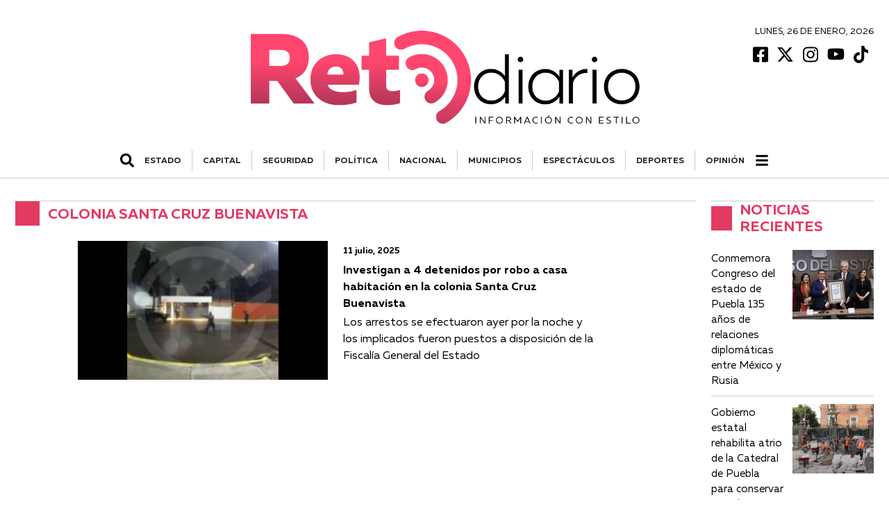

--- FILE ---
content_type: text/html; charset=UTF-8
request_url: https://retodiario.com/tag/colonia-santa-cruz-buenavista/
body_size: 8899
content:
<!DOCTYPE html>
<html lang="es-MX">
<head>
<!-- Google Tag Manager -->
<script>
(function(w, d, s, l, i) {
w[l] = w[l] || [];
w[l].push({
'gtm.start': new Date().getTime(),
event: 'gtm.js'
});
var f = d.getElementsByTagName(s)[0],
j = d.createElement(s),
dl = l != 'dataLayer' ? '&l=' + l : '';
j.async = true;
j.src =
'https://www.googletagmanager.com/gtm.js?id=' + i + dl;
f.parentNode.insertBefore(j, f);
})(window, document, 'script', 'dataLayer', 'GTM-KZ6V8M8');
</script>
<!-- End Google Tag Manager -->
<meta charset="UTF-8">
<meta name="viewport" content="width=device-width, initial-scale=1.0">
<meta http-equiv="X-UA-Compatible" content="ie=edge">
<meta name='robots' content='noindex, follow' />
<!-- This site is optimized with the Yoast SEO plugin v20.0 - https://yoast.com/wordpress/plugins/seo/ -->
<title>colonia Santa Cruz Buenavista Archivos - Reto Diario</title>
<meta property="og:locale" content="es_MX" />
<meta property="og:type" content="article" />
<meta property="og:title" content="colonia Santa Cruz Buenavista Archivos - Reto Diario" />
<meta property="og:url" content="https://retodiario.com/tag/colonia-santa-cruz-buenavista/" />
<meta property="og:site_name" content="Reto Diario" />
<meta name="twitter:card" content="summary_large_image" />
<meta name="twitter:site" content="@retodiariomx" />
<script type="application/ld+json" class="yoast-schema-graph">{"@context":"https://schema.org","@graph":[{"@type":"CollectionPage","@id":"https://retodiario.com/tag/colonia-santa-cruz-buenavista/","url":"https://retodiario.com/tag/colonia-santa-cruz-buenavista/","name":"colonia Santa Cruz Buenavista Archivos - Reto Diario","isPartOf":{"@id":"https://retodiario.com/#website"},"primaryImageOfPage":{"@id":"https://retodiario.com/tag/colonia-santa-cruz-buenavista/#primaryimage"},"image":{"@id":"https://retodiario.com/tag/colonia-santa-cruz-buenavista/#primaryimage"},"thumbnailUrl":"https://storage.googleapis.com/retodiario/2025/07/1f966de9-detenidos-robo_casa_habitacion-santa_cruz_buenavista_01-ss-x-carlosmartinh.png","breadcrumb":{"@id":"https://retodiario.com/tag/colonia-santa-cruz-buenavista/#breadcrumb"},"inLanguage":"es-MX"},{"@type":"ImageObject","inLanguage":"es-MX","@id":"https://retodiario.com/tag/colonia-santa-cruz-buenavista/#primaryimage","url":"https://storage.googleapis.com/retodiario/2025/07/1f966de9-detenidos-robo_casa_habitacion-santa_cruz_buenavista_01-ss-x-carlosmartinh.png","contentUrl":"https://storage.googleapis.com/retodiario/2025/07/1f966de9-detenidos-robo_casa_habitacion-santa_cruz_buenavista_01-ss-x-carlosmartinh.png","width":918,"height":612,"caption":"Foto: Captura de pantalla | Video: X / @carlosmartinh"},{"@type":"BreadcrumbList","@id":"https://retodiario.com/tag/colonia-santa-cruz-buenavista/#breadcrumb","itemListElement":[{"@type":"ListItem","position":1,"name":"Inicio","item":"https://retodiario.com/"},{"@type":"ListItem","position":2,"name":"colonia Santa Cruz Buenavista"}]},{"@type":"WebSite","@id":"https://retodiario.com/#website","url":"https://retodiario.com/","name":"Reto Diario","description":"Reto Diario es una nueva forma de hacer periodismo. Una forma mas agil, oportuna, veraz, concreta, directa y estrategica.","publisher":{"@id":"https://retodiario.com/#organization"},"potentialAction":[{"@type":"SearchAction","target":{"@type":"EntryPoint","urlTemplate":"https://retodiario.com/?s={search_term_string}"},"query-input":"required name=search_term_string"}],"inLanguage":"es-MX"},{"@type":"Organization","@id":"https://retodiario.com/#organization","name":"Reto Diario","url":"https://retodiario.com/","logo":{"@type":"ImageObject","inLanguage":"es-MX","@id":"https://retodiario.com/#/schema/logo/image/","url":"https://retodiario.com/wp-content/uploads/2020/12/logo-reto-diario.png","contentUrl":"https://retodiario.com/wp-content/uploads/2020/12/logo-reto-diario.png","width":906,"height":252,"caption":"Reto Diario"},"image":{"@id":"https://retodiario.com/#/schema/logo/image/"},"sameAs":["https://www.instagram.com/retodiariomx","https://www.youtube.com/channel/UCmpCJji9xBDoISMQjzxGohg","https://www.facebook.com/retodiariomx","https://twitter.com/retodiariomx"]}]}</script>
<!-- / Yoast SEO plugin. -->
<link rel="alternate" type="application/rss+xml" title="Reto Diario &raquo; colonia Santa Cruz Buenavista RSS de la etiqueta" href="https://retodiario.com/tag/colonia-santa-cruz-buenavista/feed/" />
<link rel='stylesheet' id='owl_carousel-css'  href='https://retodiario.com/wp-content/themes/reto-diario/assets/node_modules/owl.carousel/dist/assets/owl.carousel.min.css?ver=2.3.4' type='text/css' media='all' />
<link rel='stylesheet' id='owl_carousel_theme-css'  href='https://retodiario.com/wp-content/themes/reto-diario/assets/node_modules/owl.carousel/dist/assets/owl.theme.default.min.css?ver=2.3.4' type='text/css' media='all' />
<link rel='stylesheet' id='font-juana-css'  href='https://retodiario.com/wp-content/themes/reto-diario/assets/fonts/juana/stylesheet.css?ver=1.1' type='text/css' media='all' />
<link rel='stylesheet' id='font-muller-css'  href='https://retodiario.com/wp-content/themes/reto-diario/assets/fonts/muller/stylesheet.css?ver=1.0' type='text/css' media='all' />
<link rel='stylesheet' id='global-css'  href='https://retodiario.com/wp-content/themes/reto-diario/global.css?ver=1.0.41' type='text/css' media='all' />
<style id='rocket-lazyload-inline-css' type='text/css'>
.rll-youtube-player{position:relative;padding-bottom:56.23%;height:0;overflow:hidden;max-width:100%;}.rll-youtube-player iframe{position:absolute;top:0;left:0;width:100%;height:100%;z-index:100;background:0 0}.rll-youtube-player img{bottom:0;display:block;left:0;margin:auto;max-width:100%;width:100%;position:absolute;right:0;top:0;border:none;height:auto;cursor:pointer;-webkit-transition:.4s all;-moz-transition:.4s all;transition:.4s all}.rll-youtube-player img:hover{-webkit-filter:brightness(75%)}.rll-youtube-player .play{height:72px;width:72px;left:50%;top:50%;margin-left:-36px;margin-top:-36px;position:absolute;background:url(https://retodiario.com/wp-content/plugins/rocket-lazy-load/assets/img/youtube.png) no-repeat;cursor:pointer}
</style>
<script type='text/javascript' src='https://retodiario.com/wp-includes/js/jquery/jquery.min.js?ver=3.6.0' id='jquery-core-js'></script>
<script type='text/javascript' src='https://retodiario.com/wp-includes/js/jquery/jquery-migrate.min.js?ver=3.3.2' id='jquery-migrate-js'></script>
<link rel="EditURI" type="application/rsd+xml" title="RSD" href="https://retodiario.com/xmlrpc.php?rsd" />
<link rel="wlwmanifest" type="application/wlwmanifest+xml" href="https://retodiario.com/wp-includes/wlwmanifest.xml" /> 
<meta name="generator" content="WordPress 6.0.2" />
<!-- Facebook Pixel Code -->
<script>
!function(f,b,e,v,n,t,s){if(f.fbq)return;n=f.fbq=function(){n.callMethod?
n.callMethod.apply(n,arguments):n.queue.push(arguments)};if(!f._fbq)f._fbq=n;
n.push=n;n.loaded=!0;n.version='2.0';n.queue=[];t=b.createElement(e);t.async=!0;
t.src=v;s=b.getElementsByTagName(e)[0];s.parentNode.insertBefore(t,s)}(window,
document,'script','https://connect.facebook.net/en_US/fbevents.js');
fbq('init', '1388251925740999');
fbq('track', 'PageView');
// Evento personalizado con categoría o nombre de página
fbq('trackCustom', 'CategoryOrPageView', { name: 'General' });
</script>
<noscript><img height="1" width="1" style="display:none"
src="https://www.facebook.com/tr?id=1388251925740999&ev=PageView&noscript=1"
/></noscript>
<!-- End Facebook Pixel Code -->
<link rel="icon" href="https://retodiario.com/wp-content/uploads/2020/12/cropped-favicon-32x32.png" sizes="32x32" />
<link rel="icon" href="https://retodiario.com/wp-content/uploads/2020/12/cropped-favicon-192x192.png" sizes="192x192" />
<link rel="apple-touch-icon" href="https://retodiario.com/wp-content/uploads/2020/12/cropped-favicon-180x180.png" />
<meta name="msapplication-TileImage" content="https://retodiario.com/wp-content/uploads/2020/12/cropped-favicon-270x270.png" />
<style type="text/css" id="wp-custom-css">
.content iframe {
max-width: 100% !important;
}
@media (max-width: 469px) {
.desktop-banner-elecciones {
display: none;
}
}
.phone-banner-elecciones {
display: block;
margin-bottom: 1.5rem;
}
@media (min-width: 468px) {
.phone-banner-elecciones {
display: none;
}
}
#prep iframe {
height: 100vh;
}
.prep-button {
display: flex;
justify-content: center;
background-color: #E23F65;
width: fit-content
text-align: center;
border: 0;
color: #fff;
font-weight: 600;
padding: 0.5rem 1rem;
margin: 1rem ;
border-radius: 0.5rem;
text-decoration: none;
}
@media (max-width: 467px) {
.card-columnist-big .container .left {
width: 55% !important;
}
}		</style>
<noscript><style id="rocket-lazyload-nojs-css">.rll-youtube-player, [data-lazy-src]{display:none !important;}</style></noscript>
<body>
<!-- Google Tag Manager (noscript) -->
<noscript><iframe src="https://www.googletagmanager.com/ns.html?id=GTM-KZ6V8M8" height="0" width="0" style="display:none;visibility:hidden"></iframe></noscript>
<!-- End Google Tag Manager (noscript) -->
<header id='main-header' class='row justify-content-center m-auto'><div class='header-date left-rigth-padding-mobile'><div class='date'><h6>Lunes, 26 de Enero, 2026</h6></div>      <div class="social-bar">
<a target="_blank" href="https://www.facebook.com/retodiariomx">
<img src="data:image/svg+xml,%3Csvg%20xmlns='http://www.w3.org/2000/svg'%20viewBox='0%200%200%200'%3E%3C/svg%3E" alt="Facebook Icon" data-lazy-src="https://retodiario.com/wp-content/themes/reto-diario/assets/images/facebook.svg"><noscript><img src="https://retodiario.com/wp-content/themes/reto-diario/assets/images/facebook.svg" alt="Facebook Icon"></noscript>
</a>
<a target="_blank" href="https://twitter.com/retodiariomx">
<img src="data:image/svg+xml,%3Csvg%20xmlns='http://www.w3.org/2000/svg'%20viewBox='0%200%200%200'%3E%3C/svg%3E" alt="Twitter Icon" data-lazy-src="https://retodiario.com/wp-content/themes/reto-diario/assets/images/x.svg"><noscript><img src="https://retodiario.com/wp-content/themes/reto-diario/assets/images/x.svg" alt="Twitter Icon"></noscript>
</a>
<a target="_blank" href="https://www.instagram.com/retodiariomx/">
<img src="data:image/svg+xml,%3Csvg%20xmlns='http://www.w3.org/2000/svg'%20viewBox='0%200%200%200'%3E%3C/svg%3E" alt="Instagram Icon" data-lazy-src="https://retodiario.com/wp-content/themes/reto-diario/assets/images/instagram.svg"><noscript><img src="https://retodiario.com/wp-content/themes/reto-diario/assets/images/instagram.svg" alt="Instagram Icon"></noscript>
</a>
<a target="_blank" href="https://www.youtube.com/c/retodiariooficial/featured">
<img src="data:image/svg+xml,%3Csvg%20xmlns='http://www.w3.org/2000/svg'%20viewBox='0%200%200%200'%3E%3C/svg%3E" alt="Youtube Icon" data-lazy-src="https://retodiario.com/wp-content/themes/reto-diario/assets/images/youtube.svg"><noscript><img src="https://retodiario.com/wp-content/themes/reto-diario/assets/images/youtube.svg" alt="Youtube Icon"></noscript>
</a>
<a target="_blank" href="https://www.tiktok.com/@retodiariomx">
<img src="data:image/svg+xml,%3Csvg%20xmlns='http://www.w3.org/2000/svg'%20viewBox='0%200%200%200'%3E%3C/svg%3E" alt="Tik Tok Icon" data-lazy-src="https://retodiario.com/wp-content/themes/reto-diario/assets/images/tiktok.svg"><noscript><img src="https://retodiario.com/wp-content/themes/reto-diario/assets/images/tiktok.svg" alt="Tik Tok Icon"></noscript>
</a>
</div>
</div><a href='https://retodiario.com' class='left-rigth-padding-mobile'><img class='logo' src="data:image/svg+xml,%3Csvg%20xmlns='http://www.w3.org/2000/svg'%20viewBox='0%200%200%200'%3E%3C/svg%3E" alt='Logo de Reto Diario' data-lazy-src="https://retodiario.com/wp-content/uploads/2020/12/logo-reto-diario.png"><noscript><img class='logo' src='https://retodiario.com/wp-content/uploads/2020/12/logo-reto-diario.png' alt='Logo de Reto Diario'></noscript></a><div style="width: calc(100% - 50px);" class="d-flex align-items-center m-auto justify-content-center"><div id="show-hidden-search" class="menu-container-search"><img src="data:image/svg+xml,%3Csvg%20xmlns='http://www.w3.org/2000/svg'%20viewBox='0%200%200%200'%3E%3C/svg%3E" alt="ícono de Buscar" data-lazy-src="https://retodiario.com/wp-content/themes/reto-diario/assets/images/search.svg"><noscript><img src="https://retodiario.com/wp-content/themes/reto-diario/assets/images/search.svg" alt="ícono de Buscar"></noscript></div><div class='scrollmenu'><a href='https://retodiario.com/gobierno/'>ESTADO</a><a href='https://retodiario.com/capital/'>CAPITAL</a><a href='https://retodiario.com/policia/'>SEGURIDAD</a><a href='https://retodiario.com/politica/'>POLÍTICA</a><a href='https://retodiario.com/nacional/'>NACIONAL</a><a href='https://retodiario.com/municipios/'>MUNICIPIOS</a><a href='https://retodiario.com/espectaculos/'>ESPECTÁCULOS</a><a href='https://retodiario.com/deportes/'>DEPORTES</a><a href='https://retodiario.com/opinion/'>Opinión</a></div><div id="show-hidden-menu" class="menu-principal-hidden"><img src="data:image/svg+xml,%3Csvg%20xmlns='http://www.w3.org/2000/svg'%20viewBox='0%200%200%200'%3E%3C/svg%3E" alt="ícono de menú" data-lazy-src="https://retodiario.com/wp-content/themes/reto-diario/assets/images/bars.svg"><noscript><img src="https://retodiario.com/wp-content/themes/reto-diario/assets/images/bars.svg" alt="ícono de menú"></noscript></div></div></header><div id="hidden-search" class="d-none"><div class="medium-spacing"></div><div class="d-flex justify-content-center"><form class="search" role="search" method="get" action="https://retodiario.com/busqueda"><input type="search" placeholder="Buscar..." id="search-field" name="string" value="">  <button type="submit">    <img src="data:image/svg+xml,%3Csvg%20xmlns='http://www.w3.org/2000/svg'%20viewBox='0%200%200%200'%3E%3C/svg%3E" alt="ícono de Buscar" data-lazy-src="https://retodiario.com/wp-content/themes/reto-diario/assets/images/search.svg"><noscript><img src="https://retodiario.com/wp-content/themes/reto-diario/assets/images/search.svg" alt="ícono de Buscar"></noscript>  </button></form></div></div><div id="hidden-menu" class="d-none"><div class="category-container m-auto"><div class="w-100"><div class="category-title"><h2>Secciones</h2><hr></div></div><div class="category-row"><div class="category-parent"><a href="https://retodiario.com/lomasviral/">#LOMÁSVIRAL</a></div><div class="category-parent"><a href="https://retodiario.com/capital/">CAPITAL</a></div><div class="category-parent"><a href="https://retodiario.com/cultura/">CULTURA</a></div><div class="category-parent"><a href="https://retodiario.com/espectaculos/">ESPECTÁCULOS</a></div><div class="category-parent"><a href="https://retodiario.com/internacional/">INTERNACIONAL</a></div><div class="category-parent"><a href="https://retodiario.com/municipios/">MUNICIPIOS</a></div><div class="category-parent"><a href="https://retodiario.com/nacional/">NACIONAL</a></div><div class="category-parent"><a href="https://retodiario.com/otros-medios/">OTROS MEDIOS</a></div><div class="category-parent"><a href="https://retodiario.com/policia/">SEGURIDAD</a></div><div class="category-parent"><a href="https://retodiario.com/educacion/">EDUCACIÓN</a><div class="category-children"><a href="https://retodiario.com/educacion/universidades/">Universidades</a></div></div><div class="category-parent"><a href="https://retodiario.com/deportes/">DEPORTES</a><div class="category-children"><a href="https://retodiario.com/deportes/futbol/">Fútbol</a></div></div><div class="category-parent"><a href="https://retodiario.com/gobierno/">ESTADO</a><div class="category-children"><a href="https://retodiario.com/gobierno/empresas/">EMPRESAS</a></div></div><div class="category-parent"><a href="https://retodiario.com/politica/">POLÍTICA</a><div class="category-children"><a href="https://retodiario.com/politica/elecciones/">Elecciones</a></div></div></div><div class="w-100"><div class="category-parent"><a href="https://mexicorutamagica.mx">México Ruta Mágica</a></div></div><div class="w-100"><div class="category-title"><h2>Opinión</h2><hr></div></div><div class="category-parent category-author"><a href="https://retodiario.com/author/alfonso_gonzalez/">Alfonso González</a><div class="category-children"><a href="https://retodiario.com/columna/el-show-llamado-lidya-valdivia-quien-mintio/">Posdata</a></div></div><div class="category-parent category-author"><a href="https://retodiario.com/author/marthaberra/">Martha Berra</a><div class="category-children"><a href="https://retodiario.com/columna/ajustes-senales-y-pendientes/">Praxis</a></div></div><div class="category-parent category-author"><a href="https://retodiario.com/author/erick_becerra/">Erick Becerra</a><div class="category-children"><a href="https://retodiario.com/columna/se-fortalece-el-pt-con-la-ctm/">En tiempo real</a></div></div><div class="category-parent category-author"><a href="https://retodiario.com/author/carlos_gomez/">Carlos Gómez</a><div class="category-children"><a href="https://retodiario.com/columna/pan-debe-elegir-perfiles-ciudadanos-y-no-reciclar-priistas/">Contrastes</a></div></div><div class="category-parent category-author"><a href="https://retodiario.com/author/luisdavidgarcia/">Luis David García</a><div class="category-children"><a href="https://retodiario.com/columna/puebla-entre-la-gira-la-indignacion-y-el-calculo-politico/">Harakiri</a></div></div><div class="category-parent category-author"><a href="https://retodiario.com/author/fermenherr/">Fernanda Meneses Herrera</a><div class="category-children"><a href="https://retodiario.com/columna/mexico-en-fitur-experiencia-o-souvenir/">Ruteando</a></div></div><div class="category-parent category-author"><a href="https://retodiario.com/author/ray_zubiri/">Ray Zubiri</a><div class="category-children"><a href="https://retodiario.com/columna/raul-ornelas-este-14-de-febrero-en-puebla/">El Confesionario</a></div></div><div class="category-parent category-author"><a href="https://retodiario.com/author/miguel_cholula/">Miguel Cholula</a><div class="category-children"><a href="https://retodiario.com/columna/silvia-tanus-talento-probado-en-la-smt/">Dicen los que saben</a></div></div><div class="category-parent category-author"><a href="https://retodiario.com/author/rociogo/">Rocío García Olmedo</a><div class="category-children"><a href="https://retodiario.com/columna/y-si-empezamos-por-reconocer/">Palabra de mujer</a></div></div><div class="category-parent category-author"><a href="https://retodiario.com/author/pepe-hanan/">Pepe Hanan</a><div class="category-children"><a href="https://retodiario.com/columna/gavilan-que-suelta-no-es-gavilan/">En Línea Deportiva</a></div></div><div class="category-parent category-author"><a href="https://retodiario.com/author/francisco-javier-sanchez/">Francisco Xavier Chávez</a><div class="category-children"><a href="https://retodiario.com/columna/la-brutalidad-institucionalizada-de-ice/">Bitácora Migrante</a></div></div><div class="category-parent category-author"><a href="https://retodiario.com/author/angelica-galvan-tinoco/">Angélica Galván Tinoco</a><div class="category-children"><a href="https://retodiario.com/columna/otro-ano-se-repite/">Roja de Corazón</a></div></div><div class="category-parent category-author"><a href="https://retodiario.com/author/othon_ordaz_gutierrez/">Othón Ordaz Gutiérrez</a><div class="category-children"><a href="https://retodiario.com/columna/el-futbol-como-lenguaje-de-paz/">Desde las gradas de la historia</a></div></div><div class="category-parent category-author"><a href="https://retodiario.com/author/alejandro_canedo/">Alejandro Cañedo</a><div class="category-children"><a href="https://retodiario.com/columna/barcelona-el-balance-entre-la-historia-y-la-modernidad/">Sin Escala</a></div></div><div class="category-parent category-author"><a href="https://retodiario.com/author/gabo_guillermo/">Gabo Guillermo</a><div class="category-children"><a href="https://retodiario.com/columna/renovarse-o-morir-4/">Sin duda alguna</a></div></div><div class="category-parent category-author"><a href="https://retodiario.com/author/oscar-tendero/">Oscar Tendero García</a><div class="category-children"><a href="https://retodiario.com/columna/chile-del-centro-hacia-los-extremos/">Claves del Mundo</a></div></div><div class="category-parent category-author"><a href="https://retodiario.com/author/luisgabriel_velazquez/">Luis Gabriel Velázquez</a><div class="category-children"><a href="https://retodiario.com/columna/otra-vez-nuestra-sierra-norte/">Sentido Común</a></div></div><div class="category-parent category-author"><a href="https://retodiario.com/author/jesus-tamayo/">Jesús Tamayo</a><div class="category-children"><a href="https://retodiario.com/columna/la-descripcion-de-cholula/">Ciudades</a></div></div><div class="category-parent category-author"><a href="https://retodiario.com/author/ian-poot-franco/">Ian Poot Franco</a><div class="category-children"><a href="https://retodiario.com/columna/mrbeast-y-el-absurdo-de-atacar-a-quienes-promocionan-mexico/">Entre viajes y negocios</a></div></div><div class="category-parent category-author"><a href="https://retodiario.com/author/alesamart/">Alesandra Martin</a><div class="category-children"><a href="https://retodiario.com/columna/el-paro-intermitente-la-contencion-la-autonomia-la-libertad-y-la-mujer-de-la-buap/">Politikòs</a></div></div><div class="category-parent category-author"><a href="https://retodiario.com/author/marisol-calva/">Marisol Calva</a><div class="category-children"><a href="https://retodiario.com/columna/los-juniors-golpeadores-y-las-masculinidades-hegemonicas/">Tribuna Feminista</a></div></div><div class="w-100"><div class="category-title more-links"><h2>Más Enlaces</h2><hr></div></div><div class="category-parent"><a href=""https://retodiario.com/aviso-de-privacidad"">Aviso de privacidad</a></div><div class="category-parent"><a href="https://retodiario.com/directorio">Directorio</a></div><div class="category-parent"><a href="https://retodiario.com/opinion">Opinión</a></div></div></div><div id="archive" class="row">
<div class="col-desktop-80 col-tablet-100 content">
<section class="section-no-full-responsive">
<div>
<div class="title-section border title-section-paddings title-sidebar"><div class="container"><div class="square"></div><h1 class="title">colonia Santa Cruz Buenavista</h1></div></div>      </div>
<article class='card-default-horizontal  '><a class='left-element' href='https://retodiario.com/policia/2025/07/11/investigan-a-4-detenidos-por-robo-a-casa-habitacion-en-la-colonia-santa-cruz-buenavista/'><img src="data:image/svg+xml,%3Csvg%20xmlns='http://www.w3.org/2000/svg'%20viewBox='0%200%200%200'%3E%3C/svg%3E" data-lazy-srcset="https://storage.googleapis.com/retodiario/2025/07/1f966de9-detenidos-robo_casa_habitacion-santa_cruz_buenavista_01-ss-x-carlosmartinh-350x233.png 1280w,https://storage.googleapis.com/retodiario/2025/07/1f966de9-detenidos-robo_casa_habitacion-santa_cruz_buenavista_01-ss-x-carlosmartinh-350x233.pnghttps://via.placeholder.com 768w,https://storage.googleapis.com/retodiario/2025/07/1f966de9-detenidos-robo_casa_habitacion-santa_cruz_buenavista_01-ss-x-carlosmartinh-350x233.pnghttps://via.placeholder.com 468w" alt="detenidos-robo-casa-habitacion-santa-cruz-buenavista" data-lazy-src="https://storage.googleapis.com/retodiario/2025/07/1f966de9-detenidos-robo_casa_habitacion-santa_cruz_buenavista_01-ss-x-carlosmartinh.png/1280x800.png"><noscript><img src="https://storage.googleapis.com/retodiario/2025/07/1f966de9-detenidos-robo_casa_habitacion-santa_cruz_buenavista_01-ss-x-carlosmartinh.png/1280x800.png" srcset="https://storage.googleapis.com/retodiario/2025/07/1f966de9-detenidos-robo_casa_habitacion-santa_cruz_buenavista_01-ss-x-carlosmartinh-350x233.png 1280w,https://storage.googleapis.com/retodiario/2025/07/1f966de9-detenidos-robo_casa_habitacion-santa_cruz_buenavista_01-ss-x-carlosmartinh-350x233.pnghttps://via.placeholder.com 768w,https://storage.googleapis.com/retodiario/2025/07/1f966de9-detenidos-robo_casa_habitacion-santa_cruz_buenavista_01-ss-x-carlosmartinh-350x233.pnghttps://via.placeholder.com 468w" alt="detenidos-robo-casa-habitacion-santa-cruz-buenavista"></noscript></a><div class='rigth-element'><div class='categoria'><a href=''></a></div><time class='date' datetime='25-07-11'>11 julio, 2025</time><a href='https://retodiario.com/policia/2025/07/11/investigan-a-4-detenidos-por-robo-a-casa-habitacion-en-la-colonia-santa-cruz-buenavista/'><h2 class='title'>Investigan a 4 detenidos por robo a casa habitación en la colonia Santa Cruz Buenavista</h2></a><p class='excerpt  excerpt-lines-3'>Los arrestos se efectuaron ayer por la noche y los implicados fueron puestos a disposición de la Fiscalía General del Estado</p></div></article><div class="separator separator-tablet separator-phablet separator-phone"></div>      <div class="pagination">
</div>
</section>
</div>
<div class="col-desktop-20 col-tablet-100 section-2-index index-sidebar">
<sidebar>
<section>
<div class="widget">
<div class="col-100">
<div class="title-section border title-section-paddings title-sidebar"><div class="container"><div class="square"></div><h3 class="title">Noticias Recientes</h3></div></div>          </div>
<div class="scroll-horizontal-sidebar-responsive">
<div class="row widget_posts_sidebar_component">
<article class="card-default-sidebar">
<a class="link" href="https://retodiario.com/politica/2026/01/26/conmemora-congreso-del-estado-de-puebla-135-anos-de-relaciones-diplomaticas-entre-mexico-y-rusia/">
<div class="left-content">
<h4 class="title">Conmemora Congreso del estado de Puebla 135 años de relaciones diplomáticas entre México y Rusia</h4>
</div>
<div class="right-content">
<img width="1200" height="800" src="data:image/svg+xml,%3Csvg%20xmlns='http://www.w3.org/2000/svg'%20viewBox='0%200%201200%20800'%3E%3C/svg%3E" class="attachment-post-thumbnail size-post-thumbnail wp-post-image wp-stateless-item" alt="congreso_pue-135-anos-relaciones-diplomaticas-mex-rusia" loading="lazy" data-lazy-srcset="https://storage.googleapis.com/retodiario/2026/01/1ef36178-congreso_pue-135_anos_relaciones_diplomaticas_mex-rusia_04-esp.jpeg 1200w, https://storage.googleapis.com/retodiario/2026/01/1ef36178-congreso_pue-135_anos_relaciones_diplomaticas_mex-rusia_04-esp-350x233.jpeg 350w, https://storage.googleapis.com/retodiario/2026/01/1ef36178-congreso_pue-135_anos_relaciones_diplomaticas_mex-rusia_04-esp-1000x667.jpeg 1000w, https://storage.googleapis.com/retodiario/2026/01/1ef36178-congreso_pue-135_anos_relaciones_diplomaticas_mex-rusia_04-esp-768x512.jpeg 768w" data-lazy-sizes="(max-width: 1200px) 100vw, 1200px" data-image-size="post-thumbnail" data-stateless-media-bucket="retodiario" data-stateless-media-name="2026/01/1ef36178-congreso_pue-135_anos_relaciones_diplomaticas_mex-rusia_04-esp.jpeg" data-lazy-src="https://storage.googleapis.com/retodiario/2026/01/1ef36178-congreso_pue-135_anos_relaciones_diplomaticas_mex-rusia_04-esp.jpeg" /><noscript><img width="1200" height="800" src="https://storage.googleapis.com/retodiario/2026/01/1ef36178-congreso_pue-135_anos_relaciones_diplomaticas_mex-rusia_04-esp.jpeg" class="attachment-post-thumbnail size-post-thumbnail wp-post-image wp-stateless-item" alt="congreso_pue-135-anos-relaciones-diplomaticas-mex-rusia" loading="lazy" srcset="https://storage.googleapis.com/retodiario/2026/01/1ef36178-congreso_pue-135_anos_relaciones_diplomaticas_mex-rusia_04-esp.jpeg 1200w, https://storage.googleapis.com/retodiario/2026/01/1ef36178-congreso_pue-135_anos_relaciones_diplomaticas_mex-rusia_04-esp-350x233.jpeg 350w, https://storage.googleapis.com/retodiario/2026/01/1ef36178-congreso_pue-135_anos_relaciones_diplomaticas_mex-rusia_04-esp-1000x667.jpeg 1000w, https://storage.googleapis.com/retodiario/2026/01/1ef36178-congreso_pue-135_anos_relaciones_diplomaticas_mex-rusia_04-esp-768x512.jpeg 768w" sizes="(max-width: 1200px) 100vw, 1200px" data-image-size="post-thumbnail" data-stateless-media-bucket="retodiario" data-stateless-media-name="2026/01/1ef36178-congreso_pue-135_anos_relaciones_diplomaticas_mex-rusia_04-esp.jpeg" /></noscript>                </div>
</a>
</article>
<article class="card-default-sidebar">
<a class="link" href="https://retodiario.com/gobierno/2026/01/26/gobierno-estatal-rehabilita-atrio-de-la-catedral-de-puebla-para-conservar-su-valor-historico/">
<div class="left-content">
<h4 class="title">Gobierno estatal rehabilita atrio de la Catedral de Puebla para conservar su valor histórico</h4>
</div>
<div class="right-content">
<img width="1600" height="1066" src="data:image/svg+xml,%3Csvg%20xmlns='http://www.w3.org/2000/svg'%20viewBox='0%200%201600%201066'%3E%3C/svg%3E" class="attachment-post-thumbnail size-post-thumbnail wp-post-image wp-stateless-item" alt="Gobierno estatal rehabilita atrio de la Catedral de Puebla para conservar su valor histórico" loading="lazy" data-lazy-srcset="https://storage.googleapis.com/retodiario/2026/01/30bb4292-whatsapp-image-2026-01-26-at-12.45.29-pm.jpeg 1600w, https://storage.googleapis.com/retodiario/2026/01/30bb4292-whatsapp-image-2026-01-26-at-12.45.29-pm-350x233.jpeg 350w, https://storage.googleapis.com/retodiario/2026/01/30bb4292-whatsapp-image-2026-01-26-at-12.45.29-pm-1000x666.jpeg 1000w, https://storage.googleapis.com/retodiario/2026/01/30bb4292-whatsapp-image-2026-01-26-at-12.45.29-pm-768x512.jpeg 768w, https://storage.googleapis.com/retodiario/2026/01/30bb4292-whatsapp-image-2026-01-26-at-12.45.29-pm-1536x1023.jpeg 1536w" data-lazy-sizes="(max-width: 1600px) 100vw, 1600px" data-image-size="post-thumbnail" data-stateless-media-bucket="retodiario" data-stateless-media-name="2026/01/30bb4292-whatsapp-image-2026-01-26-at-12.45.29-pm.jpeg" data-lazy-src="https://storage.googleapis.com/retodiario/2026/01/30bb4292-whatsapp-image-2026-01-26-at-12.45.29-pm.jpeg" /><noscript><img width="1600" height="1066" src="https://storage.googleapis.com/retodiario/2026/01/30bb4292-whatsapp-image-2026-01-26-at-12.45.29-pm.jpeg" class="attachment-post-thumbnail size-post-thumbnail wp-post-image wp-stateless-item" alt="Gobierno estatal rehabilita atrio de la Catedral de Puebla para conservar su valor histórico" loading="lazy" srcset="https://storage.googleapis.com/retodiario/2026/01/30bb4292-whatsapp-image-2026-01-26-at-12.45.29-pm.jpeg 1600w, https://storage.googleapis.com/retodiario/2026/01/30bb4292-whatsapp-image-2026-01-26-at-12.45.29-pm-350x233.jpeg 350w, https://storage.googleapis.com/retodiario/2026/01/30bb4292-whatsapp-image-2026-01-26-at-12.45.29-pm-1000x666.jpeg 1000w, https://storage.googleapis.com/retodiario/2026/01/30bb4292-whatsapp-image-2026-01-26-at-12.45.29-pm-768x512.jpeg 768w, https://storage.googleapis.com/retodiario/2026/01/30bb4292-whatsapp-image-2026-01-26-at-12.45.29-pm-1536x1023.jpeg 1536w" sizes="(max-width: 1600px) 100vw, 1600px" data-image-size="post-thumbnail" data-stateless-media-bucket="retodiario" data-stateless-media-name="2026/01/30bb4292-whatsapp-image-2026-01-26-at-12.45.29-pm.jpeg" /></noscript>                </div>
</a>
</article>
</div>
</div>
</div>
</section>
<section>
<div class="widget">
<div class="col-100">
</div>
</section>
</sidebar>
</div>
</div>
<script type='text/javascript' src='https://retodiario.com/wp-content/themes/reto-diario/assets/node_modules/owl.carousel/dist/owl.carousel.min.js?ver=1.0' id='owl_carousel-js'></script>
<script type='text/javascript' src='https://retodiario.com/wp-content/themes/reto-diario/libraries/owlcarousel.js?ver=1.3.18' id='owl_carousel_setting-js'></script>
<script type='text/javascript' src='https://retodiario.com/wp-content/themes/reto-diario/libraries/headerlibrary.js?ver=1.0.4' id='settingsheader-js'></script>
<script>window.lazyLoadOptions = {
elements_selector: "img[data-lazy-src],.rocket-lazyload,iframe[data-lazy-src]",
data_src: "lazy-src",
data_srcset: "lazy-srcset",
data_sizes: "lazy-sizes",
class_loading: "lazyloading",
class_loaded: "lazyloaded",
threshold: 300,
callback_loaded: function(element) {
if ( element.tagName === "IFRAME" && element.dataset.rocketLazyload == "fitvidscompatible" ) {
if (element.classList.contains("lazyloaded") ) {
if (typeof window.jQuery != "undefined") {
if (jQuery.fn.fitVids) {
jQuery(element).parent().fitVids();
}
}
}
}
}};
window.addEventListener('LazyLoad::Initialized', function (e) {
var lazyLoadInstance = e.detail.instance;
if (window.MutationObserver) {
var observer = new MutationObserver(function(mutations) {
var image_count = 0;
var iframe_count = 0;
var rocketlazy_count = 0;
mutations.forEach(function(mutation) {
for (i = 0; i < mutation.addedNodes.length; i++) {
if (typeof mutation.addedNodes[i].getElementsByTagName !== 'function') {
return;
}
if (typeof mutation.addedNodes[i].getElementsByClassName !== 'function') {
return;
}
images = mutation.addedNodes[i].getElementsByTagName('img');
is_image = mutation.addedNodes[i].tagName == "IMG";
iframes = mutation.addedNodes[i].getElementsByTagName('iframe');
is_iframe = mutation.addedNodes[i].tagName == "IFRAME";
rocket_lazy = mutation.addedNodes[i].getElementsByClassName('rocket-lazyload');
image_count += images.length;
iframe_count += iframes.length;
rocketlazy_count += rocket_lazy.length;
if(is_image){
image_count += 1;
}
if(is_iframe){
iframe_count += 1;
}
}
} );
if(image_count > 0 || iframe_count > 0 || rocketlazy_count > 0){
lazyLoadInstance.update();
}
} );
var b      = document.getElementsByTagName("body")[0];
var config = { childList: true, subtree: true };
observer.observe(b, config);
}
}, false);</script><script data-no-minify="1" async src="https://retodiario.com/wp-content/plugins/rocket-lazy-load/assets/js/16.1/lazyload.min.js"></script><script>function lazyLoadThumb(e){var t='<img loading="lazy" data-lazy-src="https://i.ytimg.com/vi/ID/hqdefault.jpg" alt="" width="480" height="360"><noscript><img src="https://i.ytimg.com/vi/ID/hqdefault.jpg" alt="" width="480" height="360"></noscript>',a='<div class="play"></div>';return t.replace("ID",e)+a}function lazyLoadYoutubeIframe(){var e=document.createElement("iframe"),t="ID?autoplay=1";t+=0===this.dataset.query.length?'':'&'+this.dataset.query;e.setAttribute("src",t.replace("ID",this.dataset.src)),e.setAttribute("frameborder","0"),e.setAttribute("allowfullscreen","1"),e.setAttribute("allow", "accelerometer; autoplay; encrypted-media; gyroscope; picture-in-picture"),this.parentNode.replaceChild(e,this)}document.addEventListener("DOMContentLoaded",function(){var e,t,a=document.getElementsByClassName("rll-youtube-player");for(t=0;t<a.length;t++)e=document.createElement("div"),e.setAttribute("data-id",a[t].dataset.id),e.setAttribute("data-query", a[t].dataset.query),e.setAttribute("data-src", a[t].dataset.src),e.innerHTML=lazyLoadThumb(a[t].dataset.id),e.onclick=lazyLoadYoutubeIframe,a[t].appendChild(e)});</script>  <footer class="main-footer">
<div class="row">
<div class="col-desktop-30 col-tablet-100 content-left">
<img class="w-100" src="data:image/svg+xml,%3Csvg%20xmlns='http://www.w3.org/2000/svg'%20viewBox='0%200%200%200'%3E%3C/svg%3E" alt="Logo Reto diario" data-lazy-src="https://storage.googleapis.com/retodiario/2023/01/79ae6776-logo-reto-rojo-e1672965703588.png"><noscript><img class="w-100" src="https://storage.googleapis.com/retodiario/2023/01/79ae6776-logo-reto-rojo-e1672965703588.png" alt="Logo Reto diario"></noscript>
</div>
<div class="col-desktop-50 col-tablet-100 content-center">
<div>
<div class="social-bar-white">
<div class="social-bar">
<a target="_blank" href="https://www.facebook.com/retodiariomx">
<img src="data:image/svg+xml,%3Csvg%20xmlns='http://www.w3.org/2000/svg'%20viewBox='0%200%200%200'%3E%3C/svg%3E" alt="Facebook Icon" data-lazy-src="https://retodiario.com/wp-content/themes/reto-diario/assets/images/facebook.svg"><noscript><img src="https://retodiario.com/wp-content/themes/reto-diario/assets/images/facebook.svg" alt="Facebook Icon"></noscript>
</a>
<a target="_blank" href="https://twitter.com/retodiariomx">
<img src="data:image/svg+xml,%3Csvg%20xmlns='http://www.w3.org/2000/svg'%20viewBox='0%200%200%200'%3E%3C/svg%3E" alt="Twitter Icon" data-lazy-src="https://retodiario.com/wp-content/themes/reto-diario/assets/images/x.svg"><noscript><img src="https://retodiario.com/wp-content/themes/reto-diario/assets/images/x.svg" alt="Twitter Icon"></noscript>
</a>
<a target="_blank" href="https://www.instagram.com/retodiariomx/">
<img src="data:image/svg+xml,%3Csvg%20xmlns='http://www.w3.org/2000/svg'%20viewBox='0%200%200%200'%3E%3C/svg%3E" alt="Instagram Icon" data-lazy-src="https://retodiario.com/wp-content/themes/reto-diario/assets/images/instagram.svg"><noscript><img src="https://retodiario.com/wp-content/themes/reto-diario/assets/images/instagram.svg" alt="Instagram Icon"></noscript>
</a>
<a target="_blank" href="https://www.youtube.com/c/retodiariooficial/featured">
<img src="data:image/svg+xml,%3Csvg%20xmlns='http://www.w3.org/2000/svg'%20viewBox='0%200%200%200'%3E%3C/svg%3E" alt="Youtube Icon" data-lazy-src="https://retodiario.com/wp-content/themes/reto-diario/assets/images/youtube.svg"><noscript><img src="https://retodiario.com/wp-content/themes/reto-diario/assets/images/youtube.svg" alt="Youtube Icon"></noscript>
</a>
<a target="_blank" href="https://www.tiktok.com/@retodiariomx">
<img src="data:image/svg+xml,%3Csvg%20xmlns='http://www.w3.org/2000/svg'%20viewBox='0%200%200%200'%3E%3C/svg%3E" alt="Tik Tok Icon" data-lazy-src="https://retodiario.com/wp-content/themes/reto-diario/assets/images/tiktok.svg"><noscript><img src="https://retodiario.com/wp-content/themes/reto-diario/assets/images/tiktok.svg" alt="Tik Tok Icon"></noscript>
</a>
<a target="_blank" href="http://m.me/retodiariomx">
<img src="data:image/svg+xml,%3Csvg%20xmlns='http://www.w3.org/2000/svg'%20viewBox='0%200%200%200'%3E%3C/svg%3E" alt="messenger Icon" data-lazy-src="https://retodiario.com/wp-content/themes/reto-diario/assets/images/messenger.svg"><noscript><img src="https://retodiario.com/wp-content/themes/reto-diario/assets/images/messenger.svg" alt="messenger Icon"></noscript>
</a>
<a target="_blank" href="https://wa.me/2224639334?text=Quiero contactar con RetoDiario (mensaje enviado desde retodiario.com)">
<img src="data:image/svg+xml,%3Csvg%20xmlns='http://www.w3.org/2000/svg'%20viewBox='0%200%200%200'%3E%3C/svg%3E" alt="WhatsApp Icon" data-lazy-src="https://retodiario.com/wp-content/themes/reto-diario/assets/images/whatsapp.svg"><noscript><img src=" https://retodiario.com/wp-content/themes/reto-diario/assets/images/whatsapp.svg" alt="WhatsApp Icon"></noscript>
</a>
<a target="_blank" href="/cdn-cgi/l/email-protection#f59c9b939ab58790819a919c94879c9adb969a98caa680979f909681c8a4809c90879ad5969a9b819496819487d5969a9bd5a790819ab19c94879c9ad5dd98909b86949f90d5909b839c94919ad59190869190d58790819a919c94879c9adb969a98dc">
<img src="data:image/svg+xml,%3Csvg%20xmlns='http://www.w3.org/2000/svg'%20viewBox='0%200%200%200'%3E%3C/svg%3E" alt="Mail Icon" data-lazy-src="https://retodiario.com/wp-content/themes/reto-diario/assets/images/envelope-solid.svg"><noscript><img src=" https://retodiario.com/wp-content/themes/reto-diario/assets/images/envelope-solid.svg" alt="Mail Icon"></noscript>
</a>
</div>
</div>
<a class="g-news" target="_blank" href="https://shorturl.at/mnMY2">
<img src="data:image/svg+xml,%3Csvg%20xmlns='http://www.w3.org/2000/svg'%20viewBox='0%200%200%200'%3E%3C/svg%3E" alt="Logo Google News" data-lazy-src="https://storage.googleapis.com/retodiario/2023/01/571b7475-google-news-pos.png"><noscript><img src="https://storage.googleapis.com/retodiario/2023/01/571b7475-google-news-pos.png" alt="Logo Google News"></noscript>
</a>
<div>
<div class="main-menu-footer row justify-content-end m-auto">
<div class='scrollmenu'><a href='/aviso-de-privacidad/'>Aviso de Privacidad</a><a href='/opinion/'>Opinión</a><a href='/gobierno/'>Estado</a></div>            </div>
</div>
</div>
</div>
<div class="col-desktop-20 col-tablet-100 content-right">
<p>Certificado por: </p>
<img class="w-100" src="data:image/svg+xml,%3Csvg%20xmlns='http://www.w3.org/2000/svg'%20viewBox='0%200%200%200'%3E%3C/svg%3E" alt="Logo Comscore" data-lazy-src="https://retodiario.com/wp-content/themes/reto-diario/assets/images/Comscore.svg"><noscript><img class="w-100" src="https://retodiario.com/wp-content/themes/reto-diario/assets/images/Comscore.svg" alt="Logo Comscore"></noscript>
</div>
</div>
</footer>
<div class="footer-message">
<p>Reto Diario 2023, Todos los derechos reservados.
Dirección: <b><a target="_blank" href="https://goo.gl/maps/2TiwBnMRFb6JskoUA">15 Sur, número 7932, col. San José
Mayorazgo. CP 72450 Puebla, Pue.</a></b>
Teléfono: <b><a href="tel:+522224639334">2224639334</a></b>
<br>
Correo electrónico:
<b><a href="/cdn-cgi/l/email-protection#324057465d565b53405b5d725a5d465f535b5e1c515d5f"><span class="__cf_email__" data-cfemail="dcaeb9a8b3b8b5bdaeb5b39cb4b3a8b1bdb5b0f2bfb3b1">[email&#160;protected]</span></a></b>,
<b><a href="/cdn-cgi/l/email-protection#e980878f86a99b8c9d868d80889b8086c78a8684"><span class="__cf_email__" data-cfemail="92fbfcf4fdd2e0f7e6fdf6fbf3e0fbfdbcf1fdff">[email&#160;protected]</span></a></b>
</p>
</div>
<script data-cfasync="false" src="/cdn-cgi/scripts/5c5dd728/cloudflare-static/email-decode.min.js"></script></body>
</html><!-- WP Fastest Cache file was created in 0.053 seconds, on 26 January, 2026 @ 1:28 pm --><!-- via php -->